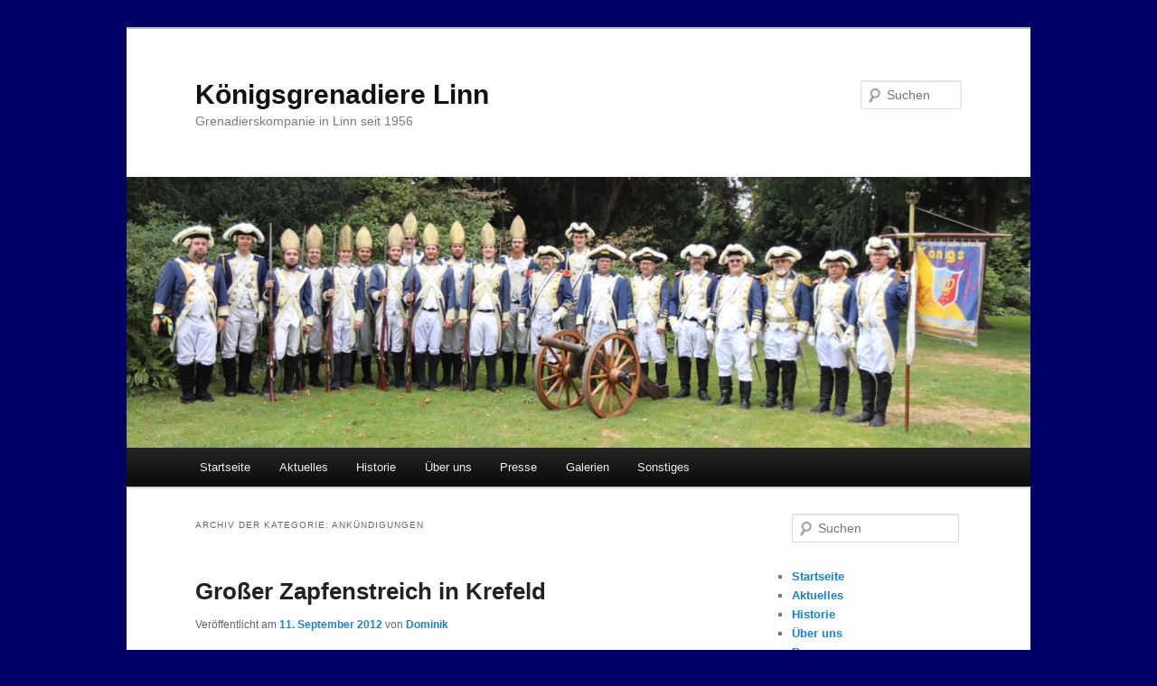

--- FILE ---
content_type: text/html; charset=UTF-8
request_url: https://www.grenadiere-linn.de/category/ankundigungen/
body_size: 8374
content:
<!DOCTYPE html>
<!--[if IE 6]>
<html id="ie6" lang="de">
<![endif]-->
<!--[if IE 7]>
<html id="ie7" lang="de">
<![endif]-->
<!--[if IE 8]>
<html id="ie8" lang="de">
<![endif]-->
<!--[if !(IE 6) & !(IE 7) & !(IE 8)]><!-->
<html lang="de">
<!--<![endif]-->
<head>
<meta charset="UTF-8" />
<meta name="viewport" content="width=device-width, initial-scale=1.0" />
<title>
Ankündigungen | Königsgrenadiere Linn	</title>
<link rel="profile" href="https://gmpg.org/xfn/11" />
<link rel="stylesheet" type="text/css" media="all" href="https://www.grenadiere-linn.de/wp-content/themes/twentyeleven/style.css?ver=20250415" />
<link rel="pingback" href="https://www.grenadiere-linn.de/xmlrpc.php">
<!--[if lt IE 9]>
<script src="https://www.grenadiere-linn.de/wp-content/themes/twentyeleven/js/html5.js?ver=3.7.0" type="text/javascript"></script>
<![endif]-->
<meta name='robots' content='max-image-preview:large' />
<link rel="alternate" type="application/rss+xml" title="Königsgrenadiere Linn &raquo; Feed" href="https://www.grenadiere-linn.de/feed/" />
<link rel="alternate" type="application/rss+xml" title="Königsgrenadiere Linn &raquo; Kommentar-Feed" href="https://www.grenadiere-linn.de/comments/feed/" />
<link rel="alternate" type="application/rss+xml" title="Königsgrenadiere Linn &raquo; Ankündigungen Kategorie-Feed" href="https://www.grenadiere-linn.de/category/ankundigungen/feed/" />
<style id='wp-img-auto-sizes-contain-inline-css' type='text/css'>
img:is([sizes=auto i],[sizes^="auto," i]){contain-intrinsic-size:3000px 1500px}
/*# sourceURL=wp-img-auto-sizes-contain-inline-css */
</style>
<style id='wp-emoji-styles-inline-css' type='text/css'>

	img.wp-smiley, img.emoji {
		display: inline !important;
		border: none !important;
		box-shadow: none !important;
		height: 1em !important;
		width: 1em !important;
		margin: 0 0.07em !important;
		vertical-align: -0.1em !important;
		background: none !important;
		padding: 0 !important;
	}
/*# sourceURL=wp-emoji-styles-inline-css */
</style>
<style id='wp-block-library-inline-css' type='text/css'>
:root{--wp-block-synced-color:#7a00df;--wp-block-synced-color--rgb:122,0,223;--wp-bound-block-color:var(--wp-block-synced-color);--wp-editor-canvas-background:#ddd;--wp-admin-theme-color:#007cba;--wp-admin-theme-color--rgb:0,124,186;--wp-admin-theme-color-darker-10:#006ba1;--wp-admin-theme-color-darker-10--rgb:0,107,160.5;--wp-admin-theme-color-darker-20:#005a87;--wp-admin-theme-color-darker-20--rgb:0,90,135;--wp-admin-border-width-focus:2px}@media (min-resolution:192dpi){:root{--wp-admin-border-width-focus:1.5px}}.wp-element-button{cursor:pointer}:root .has-very-light-gray-background-color{background-color:#eee}:root .has-very-dark-gray-background-color{background-color:#313131}:root .has-very-light-gray-color{color:#eee}:root .has-very-dark-gray-color{color:#313131}:root .has-vivid-green-cyan-to-vivid-cyan-blue-gradient-background{background:linear-gradient(135deg,#00d084,#0693e3)}:root .has-purple-crush-gradient-background{background:linear-gradient(135deg,#34e2e4,#4721fb 50%,#ab1dfe)}:root .has-hazy-dawn-gradient-background{background:linear-gradient(135deg,#faaca8,#dad0ec)}:root .has-subdued-olive-gradient-background{background:linear-gradient(135deg,#fafae1,#67a671)}:root .has-atomic-cream-gradient-background{background:linear-gradient(135deg,#fdd79a,#004a59)}:root .has-nightshade-gradient-background{background:linear-gradient(135deg,#330968,#31cdcf)}:root .has-midnight-gradient-background{background:linear-gradient(135deg,#020381,#2874fc)}:root{--wp--preset--font-size--normal:16px;--wp--preset--font-size--huge:42px}.has-regular-font-size{font-size:1em}.has-larger-font-size{font-size:2.625em}.has-normal-font-size{font-size:var(--wp--preset--font-size--normal)}.has-huge-font-size{font-size:var(--wp--preset--font-size--huge)}.has-text-align-center{text-align:center}.has-text-align-left{text-align:left}.has-text-align-right{text-align:right}.has-fit-text{white-space:nowrap!important}#end-resizable-editor-section{display:none}.aligncenter{clear:both}.items-justified-left{justify-content:flex-start}.items-justified-center{justify-content:center}.items-justified-right{justify-content:flex-end}.items-justified-space-between{justify-content:space-between}.screen-reader-text{border:0;clip-path:inset(50%);height:1px;margin:-1px;overflow:hidden;padding:0;position:absolute;width:1px;word-wrap:normal!important}.screen-reader-text:focus{background-color:#ddd;clip-path:none;color:#444;display:block;font-size:1em;height:auto;left:5px;line-height:normal;padding:15px 23px 14px;text-decoration:none;top:5px;width:auto;z-index:100000}html :where(.has-border-color){border-style:solid}html :where([style*=border-top-color]){border-top-style:solid}html :where([style*=border-right-color]){border-right-style:solid}html :where([style*=border-bottom-color]){border-bottom-style:solid}html :where([style*=border-left-color]){border-left-style:solid}html :where([style*=border-width]){border-style:solid}html :where([style*=border-top-width]){border-top-style:solid}html :where([style*=border-right-width]){border-right-style:solid}html :where([style*=border-bottom-width]){border-bottom-style:solid}html :where([style*=border-left-width]){border-left-style:solid}html :where(img[class*=wp-image-]){height:auto;max-width:100%}:where(figure){margin:0 0 1em}html :where(.is-position-sticky){--wp-admin--admin-bar--position-offset:var(--wp-admin--admin-bar--height,0px)}@media screen and (max-width:600px){html :where(.is-position-sticky){--wp-admin--admin-bar--position-offset:0px}}

/*# sourceURL=wp-block-library-inline-css */
</style><style id='global-styles-inline-css' type='text/css'>
:root{--wp--preset--aspect-ratio--square: 1;--wp--preset--aspect-ratio--4-3: 4/3;--wp--preset--aspect-ratio--3-4: 3/4;--wp--preset--aspect-ratio--3-2: 3/2;--wp--preset--aspect-ratio--2-3: 2/3;--wp--preset--aspect-ratio--16-9: 16/9;--wp--preset--aspect-ratio--9-16: 9/16;--wp--preset--color--black: #000;--wp--preset--color--cyan-bluish-gray: #abb8c3;--wp--preset--color--white: #fff;--wp--preset--color--pale-pink: #f78da7;--wp--preset--color--vivid-red: #cf2e2e;--wp--preset--color--luminous-vivid-orange: #ff6900;--wp--preset--color--luminous-vivid-amber: #fcb900;--wp--preset--color--light-green-cyan: #7bdcb5;--wp--preset--color--vivid-green-cyan: #00d084;--wp--preset--color--pale-cyan-blue: #8ed1fc;--wp--preset--color--vivid-cyan-blue: #0693e3;--wp--preset--color--vivid-purple: #9b51e0;--wp--preset--color--blue: #1982d1;--wp--preset--color--dark-gray: #373737;--wp--preset--color--medium-gray: #666;--wp--preset--color--light-gray: #e2e2e2;--wp--preset--gradient--vivid-cyan-blue-to-vivid-purple: linear-gradient(135deg,rgb(6,147,227) 0%,rgb(155,81,224) 100%);--wp--preset--gradient--light-green-cyan-to-vivid-green-cyan: linear-gradient(135deg,rgb(122,220,180) 0%,rgb(0,208,130) 100%);--wp--preset--gradient--luminous-vivid-amber-to-luminous-vivid-orange: linear-gradient(135deg,rgb(252,185,0) 0%,rgb(255,105,0) 100%);--wp--preset--gradient--luminous-vivid-orange-to-vivid-red: linear-gradient(135deg,rgb(255,105,0) 0%,rgb(207,46,46) 100%);--wp--preset--gradient--very-light-gray-to-cyan-bluish-gray: linear-gradient(135deg,rgb(238,238,238) 0%,rgb(169,184,195) 100%);--wp--preset--gradient--cool-to-warm-spectrum: linear-gradient(135deg,rgb(74,234,220) 0%,rgb(151,120,209) 20%,rgb(207,42,186) 40%,rgb(238,44,130) 60%,rgb(251,105,98) 80%,rgb(254,248,76) 100%);--wp--preset--gradient--blush-light-purple: linear-gradient(135deg,rgb(255,206,236) 0%,rgb(152,150,240) 100%);--wp--preset--gradient--blush-bordeaux: linear-gradient(135deg,rgb(254,205,165) 0%,rgb(254,45,45) 50%,rgb(107,0,62) 100%);--wp--preset--gradient--luminous-dusk: linear-gradient(135deg,rgb(255,203,112) 0%,rgb(199,81,192) 50%,rgb(65,88,208) 100%);--wp--preset--gradient--pale-ocean: linear-gradient(135deg,rgb(255,245,203) 0%,rgb(182,227,212) 50%,rgb(51,167,181) 100%);--wp--preset--gradient--electric-grass: linear-gradient(135deg,rgb(202,248,128) 0%,rgb(113,206,126) 100%);--wp--preset--gradient--midnight: linear-gradient(135deg,rgb(2,3,129) 0%,rgb(40,116,252) 100%);--wp--preset--font-size--small: 13px;--wp--preset--font-size--medium: 20px;--wp--preset--font-size--large: 36px;--wp--preset--font-size--x-large: 42px;--wp--preset--spacing--20: 0.44rem;--wp--preset--spacing--30: 0.67rem;--wp--preset--spacing--40: 1rem;--wp--preset--spacing--50: 1.5rem;--wp--preset--spacing--60: 2.25rem;--wp--preset--spacing--70: 3.38rem;--wp--preset--spacing--80: 5.06rem;--wp--preset--shadow--natural: 6px 6px 9px rgba(0, 0, 0, 0.2);--wp--preset--shadow--deep: 12px 12px 50px rgba(0, 0, 0, 0.4);--wp--preset--shadow--sharp: 6px 6px 0px rgba(0, 0, 0, 0.2);--wp--preset--shadow--outlined: 6px 6px 0px -3px rgb(255, 255, 255), 6px 6px rgb(0, 0, 0);--wp--preset--shadow--crisp: 6px 6px 0px rgb(0, 0, 0);}:where(.is-layout-flex){gap: 0.5em;}:where(.is-layout-grid){gap: 0.5em;}body .is-layout-flex{display: flex;}.is-layout-flex{flex-wrap: wrap;align-items: center;}.is-layout-flex > :is(*, div){margin: 0;}body .is-layout-grid{display: grid;}.is-layout-grid > :is(*, div){margin: 0;}:where(.wp-block-columns.is-layout-flex){gap: 2em;}:where(.wp-block-columns.is-layout-grid){gap: 2em;}:where(.wp-block-post-template.is-layout-flex){gap: 1.25em;}:where(.wp-block-post-template.is-layout-grid){gap: 1.25em;}.has-black-color{color: var(--wp--preset--color--black) !important;}.has-cyan-bluish-gray-color{color: var(--wp--preset--color--cyan-bluish-gray) !important;}.has-white-color{color: var(--wp--preset--color--white) !important;}.has-pale-pink-color{color: var(--wp--preset--color--pale-pink) !important;}.has-vivid-red-color{color: var(--wp--preset--color--vivid-red) !important;}.has-luminous-vivid-orange-color{color: var(--wp--preset--color--luminous-vivid-orange) !important;}.has-luminous-vivid-amber-color{color: var(--wp--preset--color--luminous-vivid-amber) !important;}.has-light-green-cyan-color{color: var(--wp--preset--color--light-green-cyan) !important;}.has-vivid-green-cyan-color{color: var(--wp--preset--color--vivid-green-cyan) !important;}.has-pale-cyan-blue-color{color: var(--wp--preset--color--pale-cyan-blue) !important;}.has-vivid-cyan-blue-color{color: var(--wp--preset--color--vivid-cyan-blue) !important;}.has-vivid-purple-color{color: var(--wp--preset--color--vivid-purple) !important;}.has-black-background-color{background-color: var(--wp--preset--color--black) !important;}.has-cyan-bluish-gray-background-color{background-color: var(--wp--preset--color--cyan-bluish-gray) !important;}.has-white-background-color{background-color: var(--wp--preset--color--white) !important;}.has-pale-pink-background-color{background-color: var(--wp--preset--color--pale-pink) !important;}.has-vivid-red-background-color{background-color: var(--wp--preset--color--vivid-red) !important;}.has-luminous-vivid-orange-background-color{background-color: var(--wp--preset--color--luminous-vivid-orange) !important;}.has-luminous-vivid-amber-background-color{background-color: var(--wp--preset--color--luminous-vivid-amber) !important;}.has-light-green-cyan-background-color{background-color: var(--wp--preset--color--light-green-cyan) !important;}.has-vivid-green-cyan-background-color{background-color: var(--wp--preset--color--vivid-green-cyan) !important;}.has-pale-cyan-blue-background-color{background-color: var(--wp--preset--color--pale-cyan-blue) !important;}.has-vivid-cyan-blue-background-color{background-color: var(--wp--preset--color--vivid-cyan-blue) !important;}.has-vivid-purple-background-color{background-color: var(--wp--preset--color--vivid-purple) !important;}.has-black-border-color{border-color: var(--wp--preset--color--black) !important;}.has-cyan-bluish-gray-border-color{border-color: var(--wp--preset--color--cyan-bluish-gray) !important;}.has-white-border-color{border-color: var(--wp--preset--color--white) !important;}.has-pale-pink-border-color{border-color: var(--wp--preset--color--pale-pink) !important;}.has-vivid-red-border-color{border-color: var(--wp--preset--color--vivid-red) !important;}.has-luminous-vivid-orange-border-color{border-color: var(--wp--preset--color--luminous-vivid-orange) !important;}.has-luminous-vivid-amber-border-color{border-color: var(--wp--preset--color--luminous-vivid-amber) !important;}.has-light-green-cyan-border-color{border-color: var(--wp--preset--color--light-green-cyan) !important;}.has-vivid-green-cyan-border-color{border-color: var(--wp--preset--color--vivid-green-cyan) !important;}.has-pale-cyan-blue-border-color{border-color: var(--wp--preset--color--pale-cyan-blue) !important;}.has-vivid-cyan-blue-border-color{border-color: var(--wp--preset--color--vivid-cyan-blue) !important;}.has-vivid-purple-border-color{border-color: var(--wp--preset--color--vivid-purple) !important;}.has-vivid-cyan-blue-to-vivid-purple-gradient-background{background: var(--wp--preset--gradient--vivid-cyan-blue-to-vivid-purple) !important;}.has-light-green-cyan-to-vivid-green-cyan-gradient-background{background: var(--wp--preset--gradient--light-green-cyan-to-vivid-green-cyan) !important;}.has-luminous-vivid-amber-to-luminous-vivid-orange-gradient-background{background: var(--wp--preset--gradient--luminous-vivid-amber-to-luminous-vivid-orange) !important;}.has-luminous-vivid-orange-to-vivid-red-gradient-background{background: var(--wp--preset--gradient--luminous-vivid-orange-to-vivid-red) !important;}.has-very-light-gray-to-cyan-bluish-gray-gradient-background{background: var(--wp--preset--gradient--very-light-gray-to-cyan-bluish-gray) !important;}.has-cool-to-warm-spectrum-gradient-background{background: var(--wp--preset--gradient--cool-to-warm-spectrum) !important;}.has-blush-light-purple-gradient-background{background: var(--wp--preset--gradient--blush-light-purple) !important;}.has-blush-bordeaux-gradient-background{background: var(--wp--preset--gradient--blush-bordeaux) !important;}.has-luminous-dusk-gradient-background{background: var(--wp--preset--gradient--luminous-dusk) !important;}.has-pale-ocean-gradient-background{background: var(--wp--preset--gradient--pale-ocean) !important;}.has-electric-grass-gradient-background{background: var(--wp--preset--gradient--electric-grass) !important;}.has-midnight-gradient-background{background: var(--wp--preset--gradient--midnight) !important;}.has-small-font-size{font-size: var(--wp--preset--font-size--small) !important;}.has-medium-font-size{font-size: var(--wp--preset--font-size--medium) !important;}.has-large-font-size{font-size: var(--wp--preset--font-size--large) !important;}.has-x-large-font-size{font-size: var(--wp--preset--font-size--x-large) !important;}
/*# sourceURL=global-styles-inline-css */
</style>

<style id='classic-theme-styles-inline-css' type='text/css'>
/*! This file is auto-generated */
.wp-block-button__link{color:#fff;background-color:#32373c;border-radius:9999px;box-shadow:none;text-decoration:none;padding:calc(.667em + 2px) calc(1.333em + 2px);font-size:1.125em}.wp-block-file__button{background:#32373c;color:#fff;text-decoration:none}
/*# sourceURL=/wp-includes/css/classic-themes.min.css */
</style>
<link rel='stylesheet' id='eeb-css-frontend-css' href='https://www.grenadiere-linn.de/wp-content/plugins/email-encoder-bundle/assets/css/style.css?ver=54d4eedc552c499c4a8d6b89c23d3df1' type='text/css' media='all' />
<link rel='stylesheet' id='dashicons-css' href='https://www.grenadiere-linn.de/wp-includes/css/dashicons.min.css?ver=6.9' type='text/css' media='all' />
<link rel='stylesheet' id='twentyeleven-block-style-css' href='https://www.grenadiere-linn.de/wp-content/themes/twentyeleven/blocks.css?ver=20240703' type='text/css' media='all' />
<script type="text/javascript" src="https://www.grenadiere-linn.de/wp-includes/js/jquery/jquery.min.js?ver=3.7.1" id="jquery-core-js"></script>
<script type="text/javascript" src="https://www.grenadiere-linn.de/wp-includes/js/jquery/jquery-migrate.min.js?ver=3.4.1" id="jquery-migrate-js"></script>
<script type="text/javascript" src="https://www.grenadiere-linn.de/wp-content/plugins/email-encoder-bundle/assets/js/custom.js?ver=2c542c9989f589cd5318f5cef6a9ecd7" id="eeb-js-frontend-js"></script>
<link rel="https://api.w.org/" href="https://www.grenadiere-linn.de/wp-json/" /><link rel="alternate" title="JSON" type="application/json" href="https://www.grenadiere-linn.de/wp-json/wp/v2/categories/3" /><link rel="EditURI" type="application/rsd+xml" title="RSD" href="https://www.grenadiere-linn.de/xmlrpc.php?rsd" />
<meta name="generator" content="WordPress 6.9" />
<style type="text/css" id="custom-background-css">
body.custom-background { background-color: #000066; }
</style>
	</head>

<body class="archive category category-ankundigungen category-3 custom-background wp-embed-responsive wp-theme-twentyeleven two-column right-sidebar">
<div class="skip-link"><a class="assistive-text" href="#content">Zum primären Inhalt springen</a></div><div class="skip-link"><a class="assistive-text" href="#secondary">Zum sekundären Inhalt springen</a></div><div id="page" class="hfeed">
	<header id="branding">
			<hgroup>
							<h1 id="site-title"><span><a href="https://www.grenadiere-linn.de/" rel="home" >Königsgrenadiere Linn</a></span></h1>
				<h2 id="site-description">Grenadierskompanie in Linn seit 1956</h2>
			</hgroup>

						<a href="https://www.grenadiere-linn.de/" rel="home" >
				<img src="https://www.grenadiere-linn.de/wp-content/uploads/2018/09/cropped-Schützenfest-2018-1.jpg" width="1000" height="300" alt="Königsgrenadiere Linn" srcset="https://www.grenadiere-linn.de/wp-content/uploads/2018/09/cropped-Schützenfest-2018-1.jpg 1000w, https://www.grenadiere-linn.de/wp-content/uploads/2018/09/cropped-Schützenfest-2018-1-300x90.jpg 300w, https://www.grenadiere-linn.de/wp-content/uploads/2018/09/cropped-Schützenfest-2018-1-768x230.jpg 768w, https://www.grenadiere-linn.de/wp-content/uploads/2018/09/cropped-Schützenfest-2018-1-500x150.jpg 500w" sizes="(max-width: 1000px) 100vw, 1000px" decoding="async" fetchpriority="high" />			</a>
			
									<form method="get" id="searchform" action="https://www.grenadiere-linn.de/">
		<label for="s" class="assistive-text">Suchen</label>
		<input type="text" class="field" name="s" id="s" placeholder="Suchen" />
		<input type="submit" class="submit" name="submit" id="searchsubmit" value="Suchen" />
	</form>
			
			<nav id="access">
				<h3 class="assistive-text">Hauptmenü</h3>
				<div class="menu-menue-1-container"><ul id="menu-menue-1" class="menu"><li id="menu-item-19" class="menu-item menu-item-type-post_type menu-item-object-page menu-item-home menu-item-19"><a href="https://www.grenadiere-linn.de/">Startseite</a></li>
<li id="menu-item-20" class="menu-item menu-item-type-post_type menu-item-object-page current_page_parent menu-item-20"><a href="https://www.grenadiere-linn.de/aktuelles/">Aktuelles</a></li>
<li id="menu-item-21" class="menu-item menu-item-type-post_type menu-item-object-page menu-item-21"><a href="https://www.grenadiere-linn.de/historie/">Historie</a></li>
<li id="menu-item-25" class="menu-item menu-item-type-post_type menu-item-object-page menu-item-25"><a href="https://www.grenadiere-linn.de/ueber-uns/">Über uns</a></li>
<li id="menu-item-596" class="menu-item menu-item-type-taxonomy menu-item-object-category menu-item-596"><a href="https://www.grenadiere-linn.de/category/presse/">Presse</a></li>
<li id="menu-item-2946" class="menu-item menu-item-type-custom menu-item-object-custom menu-item-has-children menu-item-2946"><a>Galerien</a>
<ul class="sub-menu">
	<li id="menu-item-3359" class="menu-item menu-item-type-post_type menu-item-object-page menu-item-3359"><a href="https://www.grenadiere-linn.de/heimatfest-2018/">Heimatfest 2018</a></li>
	<li id="menu-item-3360" class="menu-item menu-item-type-post_type menu-item-object-page menu-item-3360"><a href="https://www.grenadiere-linn.de/die-grenadiere-2018/">Die Grenadiere 2018</a></li>
	<li id="menu-item-3086" class="menu-item menu-item-type-post_type menu-item-object-page menu-item-3086"><a href="https://www.grenadiere-linn.de/historische-bilder-aus-dem-jahr-2016/">Historische Bilder aus dem Jahr 2016</a></li>
	<li id="menu-item-3036" class="menu-item menu-item-type-post_type menu-item-object-page menu-item-3036"><a href="https://www.grenadiere-linn.de/60-jahre-koenigsgrenadiere/">60 Jahre Königsgrenadiere</a></li>
	<li id="menu-item-2944" class="menu-item menu-item-type-post_type menu-item-object-page menu-item-2944"><a href="https://www.grenadiere-linn.de/linner-burg-trachten-und-heimatfest-2016/">Heimatfest 2015</a></li>
	<li id="menu-item-2950" class="menu-item menu-item-type-post_type menu-item-object-page menu-item-2950"><a href="https://www.grenadiere-linn.de/linner-burg-trachten-und-heimatfest-2012/">Heimatfest 2012</a></li>
	<li id="menu-item-2952" class="menu-item menu-item-type-post_type menu-item-object-page menu-item-2952"><a href="https://www.grenadiere-linn.de/die-grenadiere-in-farbe/">Die Grenadiere 2012</a></li>
</ul>
</li>
<li id="menu-item-26" class="menu-item menu-item-type-custom menu-item-object-custom menu-item-has-children menu-item-26"><a>Sonstiges</a>
<ul class="sub-menu">
	<li id="menu-item-23" class="menu-item menu-item-type-post_type menu-item-object-page menu-item-23"><a href="https://www.grenadiere-linn.de/kompanieintern/">Kompanieintern</a></li>
	<li id="menu-item-22" class="menu-item menu-item-type-post_type menu-item-object-page menu-item-22"><a href="https://www.grenadiere-linn.de/impressum/">Impressum / Kontakt</a></li>
	<li id="menu-item-4128" class="menu-item menu-item-type-post_type menu-item-object-page menu-item-privacy-policy menu-item-4128"><a rel="privacy-policy" href="https://www.grenadiere-linn.de/datenschutzerklaerung/">Datenschutzerklärung</a></li>
</ul>
</li>
</ul></div>			</nav><!-- #access -->
	</header><!-- #branding -->


	<div id="main">

		<section id="primary">
			<div id="content" role="main">

			
				<header class="page-header">
					<h1 class="page-title">
					Archiv der Kategorie: <span>Ankündigungen</span>					</h1>

									</header>

				
				
					
	<article id="post-44" class="post-44 post type-post status-publish format-standard hentry category-allgemein category-ankundigungen tag-krefeld">
		<header class="entry-header">
						<h1 class="entry-title"><a href="https://www.grenadiere-linn.de/2012/09/11/groser-zapfenstreich-in-krefeld/" rel="bookmark">Großer Zapfenstreich in Krefeld</a></h1>
			
						<div class="entry-meta">
				<span class="sep">Veröffentlicht am </span><a href="https://www.grenadiere-linn.de/2012/09/11/groser-zapfenstreich-in-krefeld/" title="16:13" rel="bookmark"><time class="entry-date" datetime="2012-09-11T16:13:33+02:00">11. September 2012</time></a><span class="by-author"> <span class="sep"> von </span> <span class="author vcard"><a class="url fn n" href="https://www.grenadiere-linn.de/author/dominik/" title="Alle Beiträge von Dominik anzeigen" rel="author">Dominik</a></span></span>			</div><!-- .entry-meta -->
			
					</header><!-- .entry-header -->

				<div class="entry-content">
			<p>Am 28.09.2012 findet auf dem Von-der-Leyen-Platz vor dem Krefelder Rathaus wieder ein großer Zapfenstreich satt.<br />
Natürlich sind auch wieder einige Linner Königsgrenadiere mit dabei.</p>
					</div><!-- .entry-content -->
		
		<footer class="entry-meta">
			
										<span class="cat-links">
					<span class="entry-utility-prep entry-utility-prep-cat-links">Veröffentlicht unter</span> <a href="https://www.grenadiere-linn.de/category/allgemein/" rel="category tag">Allgemein</a>, <a href="https://www.grenadiere-linn.de/category/ankundigungen/" rel="category tag">Ankündigungen</a>			</span>
							
										<span class="sep"> | </span>
								<span class="tag-links">
					<span class="entry-utility-prep entry-utility-prep-tag-links">Verschlagwortet mit</span> <a href="https://www.grenadiere-linn.de/tag/krefeld/" rel="tag">Krefeld</a>			</span>
							
			
					</footer><!-- .entry-meta -->
	</article><!-- #post-44 -->

				
				
			
			</div><!-- #content -->
		</section><!-- #primary -->

		<div id="secondary" class="widget-area" role="complementary">
			<aside id="search-2" class="widget widget_search">	<form method="get" id="searchform" action="https://www.grenadiere-linn.de/">
		<label for="s" class="assistive-text">Suchen</label>
		<input type="text" class="field" name="s" id="s" placeholder="Suchen" />
		<input type="submit" class="submit" name="submit" id="searchsubmit" value="Suchen" />
	</form>
</aside><aside id="nav_menu-2" class="widget widget_nav_menu"><div class="menu-menue-1-container"><ul id="menu-menue-2" class="menu"><li class="menu-item menu-item-type-post_type menu-item-object-page menu-item-home menu-item-19"><a href="https://www.grenadiere-linn.de/">Startseite</a></li>
<li class="menu-item menu-item-type-post_type menu-item-object-page current_page_parent menu-item-20"><a href="https://www.grenadiere-linn.de/aktuelles/">Aktuelles</a></li>
<li class="menu-item menu-item-type-post_type menu-item-object-page menu-item-21"><a href="https://www.grenadiere-linn.de/historie/">Historie</a></li>
<li class="menu-item menu-item-type-post_type menu-item-object-page menu-item-25"><a href="https://www.grenadiere-linn.de/ueber-uns/">Über uns</a></li>
<li class="menu-item menu-item-type-taxonomy menu-item-object-category menu-item-596"><a href="https://www.grenadiere-linn.de/category/presse/">Presse</a></li>
<li class="menu-item menu-item-type-custom menu-item-object-custom menu-item-has-children menu-item-2946"><a>Galerien</a>
<ul class="sub-menu">
	<li class="menu-item menu-item-type-post_type menu-item-object-page menu-item-3359"><a href="https://www.grenadiere-linn.de/heimatfest-2018/">Heimatfest 2018</a></li>
	<li class="menu-item menu-item-type-post_type menu-item-object-page menu-item-3360"><a href="https://www.grenadiere-linn.de/die-grenadiere-2018/">Die Grenadiere 2018</a></li>
	<li class="menu-item menu-item-type-post_type menu-item-object-page menu-item-3086"><a href="https://www.grenadiere-linn.de/historische-bilder-aus-dem-jahr-2016/">Historische Bilder aus dem Jahr 2016</a></li>
	<li class="menu-item menu-item-type-post_type menu-item-object-page menu-item-3036"><a href="https://www.grenadiere-linn.de/60-jahre-koenigsgrenadiere/">60 Jahre Königsgrenadiere</a></li>
	<li class="menu-item menu-item-type-post_type menu-item-object-page menu-item-2944"><a href="https://www.grenadiere-linn.de/linner-burg-trachten-und-heimatfest-2016/">Heimatfest 2015</a></li>
	<li class="menu-item menu-item-type-post_type menu-item-object-page menu-item-2950"><a href="https://www.grenadiere-linn.de/linner-burg-trachten-und-heimatfest-2012/">Heimatfest 2012</a></li>
	<li class="menu-item menu-item-type-post_type menu-item-object-page menu-item-2952"><a href="https://www.grenadiere-linn.de/die-grenadiere-in-farbe/">Die Grenadiere 2012</a></li>
</ul>
</li>
<li class="menu-item menu-item-type-custom menu-item-object-custom menu-item-has-children menu-item-26"><a>Sonstiges</a>
<ul class="sub-menu">
	<li class="menu-item menu-item-type-post_type menu-item-object-page menu-item-23"><a href="https://www.grenadiere-linn.de/kompanieintern/">Kompanieintern</a></li>
	<li class="menu-item menu-item-type-post_type menu-item-object-page menu-item-22"><a href="https://www.grenadiere-linn.de/impressum/">Impressum / Kontakt</a></li>
	<li class="menu-item menu-item-type-post_type menu-item-object-page menu-item-privacy-policy menu-item-4128"><a rel="privacy-policy" href="https://www.grenadiere-linn.de/datenschutzerklaerung/">Datenschutzerklärung</a></li>
</ul>
</li>
</ul></div></aside><aside id="archives-2" class="widget widget_archive"><h3 class="widget-title">Newsarchiv</h3>		<label class="screen-reader-text" for="archives-dropdown-2">Newsarchiv</label>
		<select id="archives-dropdown-2" name="archive-dropdown">
			
			<option value="">Monat auswählen</option>
				<option value='https://www.grenadiere-linn.de/2024/04/'> April 2024 </option>
	<option value='https://www.grenadiere-linn.de/2022/10/'> Oktober 2022 </option>
	<option value='https://www.grenadiere-linn.de/2020/09/'> September 2020 </option>
	<option value='https://www.grenadiere-linn.de/2019/04/'> April 2019 </option>
	<option value='https://www.grenadiere-linn.de/2019/01/'> Januar 2019 </option>
	<option value='https://www.grenadiere-linn.de/2018/09/'> September 2018 </option>
	<option value='https://www.grenadiere-linn.de/2018/08/'> August 2018 </option>
	<option value='https://www.grenadiere-linn.de/2018/05/'> Mai 2018 </option>
	<option value='https://www.grenadiere-linn.de/2018/01/'> Januar 2018 </option>
	<option value='https://www.grenadiere-linn.de/2017/11/'> November 2017 </option>
	<option value='https://www.grenadiere-linn.de/2017/09/'> September 2017 </option>
	<option value='https://www.grenadiere-linn.de/2017/05/'> Mai 2017 </option>
	<option value='https://www.grenadiere-linn.de/2017/01/'> Januar 2017 </option>
	<option value='https://www.grenadiere-linn.de/2016/09/'> September 2016 </option>
	<option value='https://www.grenadiere-linn.de/2016/07/'> Juli 2016 </option>
	<option value='https://www.grenadiere-linn.de/2016/06/'> Juni 2016 </option>
	<option value='https://www.grenadiere-linn.de/2016/02/'> Februar 2016 </option>
	<option value='https://www.grenadiere-linn.de/2016/01/'> Januar 2016 </option>
	<option value='https://www.grenadiere-linn.de/2015/09/'> September 2015 </option>
	<option value='https://www.grenadiere-linn.de/2015/08/'> August 2015 </option>
	<option value='https://www.grenadiere-linn.de/2015/07/'> Juli 2015 </option>
	<option value='https://www.grenadiere-linn.de/2015/04/'> April 2015 </option>
	<option value='https://www.grenadiere-linn.de/2014/10/'> Oktober 2014 </option>
	<option value='https://www.grenadiere-linn.de/2014/09/'> September 2014 </option>
	<option value='https://www.grenadiere-linn.de/2014/06/'> Juni 2014 </option>
	<option value='https://www.grenadiere-linn.de/2014/05/'> Mai 2014 </option>
	<option value='https://www.grenadiere-linn.de/2014/04/'> April 2014 </option>
	<option value='https://www.grenadiere-linn.de/2014/02/'> Februar 2014 </option>
	<option value='https://www.grenadiere-linn.de/2013/11/'> November 2013 </option>
	<option value='https://www.grenadiere-linn.de/2013/09/'> September 2013 </option>
	<option value='https://www.grenadiere-linn.de/2013/08/'> August 2013 </option>
	<option value='https://www.grenadiere-linn.de/2013/06/'> Juni 2013 </option>
	<option value='https://www.grenadiere-linn.de/2013/03/'> März 2013 </option>
	<option value='https://www.grenadiere-linn.de/2013/01/'> Januar 2013 </option>
	<option value='https://www.grenadiere-linn.de/2012/11/'> November 2012 </option>
	<option value='https://www.grenadiere-linn.de/2012/09/'> September 2012 </option>
	<option value='https://www.grenadiere-linn.de/2012/08/'> August 2012 </option>

		</select>

			<script type="text/javascript">
/* <![CDATA[ */

( ( dropdownId ) => {
	const dropdown = document.getElementById( dropdownId );
	function onSelectChange() {
		setTimeout( () => {
			if ( 'escape' === dropdown.dataset.lastkey ) {
				return;
			}
			if ( dropdown.value ) {
				document.location.href = dropdown.value;
			}
		}, 250 );
	}
	function onKeyUp( event ) {
		if ( 'Escape' === event.key ) {
			dropdown.dataset.lastkey = 'escape';
		} else {
			delete dropdown.dataset.lastkey;
		}
	}
	function onClick() {
		delete dropdown.dataset.lastkey;
	}
	dropdown.addEventListener( 'keyup', onKeyUp );
	dropdown.addEventListener( 'click', onClick );
	dropdown.addEventListener( 'change', onSelectChange );
})( "archives-dropdown-2" );

//# sourceURL=WP_Widget_Archives%3A%3Awidget
/* ]]> */
</script>
</aside><aside id="custom_html-2" class="widget_text widget widget_custom_html"><h3 class="widget-title">Links</h3><div class="textwidget custom-html-widget"><a href="http://www.linnerschuetzenverein.de/" target="_blank">Linner Schützenverein</a>
<br/>
<a href="http://www.flachsmarkt.de/" target="_blank">Flachsmarkt rund um Burg Linn</a></div></aside>		</div><!-- #secondary .widget-area -->

	</div><!-- #main -->

	<footer id="colophon">

			

			<div id="site-generator">
								<a class="privacy-policy-link" href="https://www.grenadiere-linn.de/datenschutzerklaerung/" rel="privacy-policy">Datenschutzerklärung</a><span role="separator" aria-hidden="true"></span>				<a href="https://de.wordpress.org/" class="imprint" title="Eine semantische, persönliche Publikationsplattform">
					Mit Stolz präsentiert von WordPress				</a>
			</div>
	</footer><!-- #colophon -->
</div><!-- #page -->

<script type="speculationrules">
{"prefetch":[{"source":"document","where":{"and":[{"href_matches":"/*"},{"not":{"href_matches":["/wp-*.php","/wp-admin/*","/wp-content/uploads/*","/wp-content/*","/wp-content/plugins/*","/wp-content/themes/twentyeleven/*","/*\\?(.+)"]}},{"not":{"selector_matches":"a[rel~=\"nofollow\"]"}},{"not":{"selector_matches":".no-prefetch, .no-prefetch a"}}]},"eagerness":"conservative"}]}
</script>
<script id="wp-emoji-settings" type="application/json">
{"baseUrl":"https://s.w.org/images/core/emoji/17.0.2/72x72/","ext":".png","svgUrl":"https://s.w.org/images/core/emoji/17.0.2/svg/","svgExt":".svg","source":{"concatemoji":"https://www.grenadiere-linn.de/wp-includes/js/wp-emoji-release.min.js?ver=6.9"}}
</script>
<script type="module">
/* <![CDATA[ */
/*! This file is auto-generated */
const a=JSON.parse(document.getElementById("wp-emoji-settings").textContent),o=(window._wpemojiSettings=a,"wpEmojiSettingsSupports"),s=["flag","emoji"];function i(e){try{var t={supportTests:e,timestamp:(new Date).valueOf()};sessionStorage.setItem(o,JSON.stringify(t))}catch(e){}}function c(e,t,n){e.clearRect(0,0,e.canvas.width,e.canvas.height),e.fillText(t,0,0);t=new Uint32Array(e.getImageData(0,0,e.canvas.width,e.canvas.height).data);e.clearRect(0,0,e.canvas.width,e.canvas.height),e.fillText(n,0,0);const a=new Uint32Array(e.getImageData(0,0,e.canvas.width,e.canvas.height).data);return t.every((e,t)=>e===a[t])}function p(e,t){e.clearRect(0,0,e.canvas.width,e.canvas.height),e.fillText(t,0,0);var n=e.getImageData(16,16,1,1);for(let e=0;e<n.data.length;e++)if(0!==n.data[e])return!1;return!0}function u(e,t,n,a){switch(t){case"flag":return n(e,"\ud83c\udff3\ufe0f\u200d\u26a7\ufe0f","\ud83c\udff3\ufe0f\u200b\u26a7\ufe0f")?!1:!n(e,"\ud83c\udde8\ud83c\uddf6","\ud83c\udde8\u200b\ud83c\uddf6")&&!n(e,"\ud83c\udff4\udb40\udc67\udb40\udc62\udb40\udc65\udb40\udc6e\udb40\udc67\udb40\udc7f","\ud83c\udff4\u200b\udb40\udc67\u200b\udb40\udc62\u200b\udb40\udc65\u200b\udb40\udc6e\u200b\udb40\udc67\u200b\udb40\udc7f");case"emoji":return!a(e,"\ud83e\u1fac8")}return!1}function f(e,t,n,a){let r;const o=(r="undefined"!=typeof WorkerGlobalScope&&self instanceof WorkerGlobalScope?new OffscreenCanvas(300,150):document.createElement("canvas")).getContext("2d",{willReadFrequently:!0}),s=(o.textBaseline="top",o.font="600 32px Arial",{});return e.forEach(e=>{s[e]=t(o,e,n,a)}),s}function r(e){var t=document.createElement("script");t.src=e,t.defer=!0,document.head.appendChild(t)}a.supports={everything:!0,everythingExceptFlag:!0},new Promise(t=>{let n=function(){try{var e=JSON.parse(sessionStorage.getItem(o));if("object"==typeof e&&"number"==typeof e.timestamp&&(new Date).valueOf()<e.timestamp+604800&&"object"==typeof e.supportTests)return e.supportTests}catch(e){}return null}();if(!n){if("undefined"!=typeof Worker&&"undefined"!=typeof OffscreenCanvas&&"undefined"!=typeof URL&&URL.createObjectURL&&"undefined"!=typeof Blob)try{var e="postMessage("+f.toString()+"("+[JSON.stringify(s),u.toString(),c.toString(),p.toString()].join(",")+"));",a=new Blob([e],{type:"text/javascript"});const r=new Worker(URL.createObjectURL(a),{name:"wpTestEmojiSupports"});return void(r.onmessage=e=>{i(n=e.data),r.terminate(),t(n)})}catch(e){}i(n=f(s,u,c,p))}t(n)}).then(e=>{for(const n in e)a.supports[n]=e[n],a.supports.everything=a.supports.everything&&a.supports[n],"flag"!==n&&(a.supports.everythingExceptFlag=a.supports.everythingExceptFlag&&a.supports[n]);var t;a.supports.everythingExceptFlag=a.supports.everythingExceptFlag&&!a.supports.flag,a.supports.everything||((t=a.source||{}).concatemoji?r(t.concatemoji):t.wpemoji&&t.twemoji&&(r(t.twemoji),r(t.wpemoji)))});
//# sourceURL=https://www.grenadiere-linn.de/wp-includes/js/wp-emoji-loader.min.js
/* ]]> */
</script>

</body>
</html>
<!-- *´¨)
     ¸.•´¸.•*´¨) ¸.•*¨)
     (¸.•´ (¸.•` ¤ Comet Cache funktioniert vollständig ¤ ´¨) -->

<!-- Cache-Datei Version Salt:         n. a. -->

<!-- Cache-Datei-URL:                  https://www.grenadiere-linn.de/category/ankundigungen/ -->
<!-- Cache-Datei-Pfad:                 /cache/comet-cache/cache/https/www-grenadiere-linn-de/category/ankundigungen.html -->

<!-- Cache-Datei erzeugt via:          HTTP-Anfrage -->
<!-- Cache-Datei erzeugt am:           Jan 16th, 2026 @ 5:15 am UTC -->
<!-- Cache-Datei erzeugt in:           0.05109 Sekunden -->

<!-- Cache-Datei läuft ab am:          Jan 23rd, 2026 @ 5:15 am UTC -->
<!-- Cache-Datei Auto-Neuaufbau am:    Jan 23rd, 2026 @ 5:15 am UTC -->

<!-- Loaded via Cache On:    Jan 19th, 2026 @ 4:50 am UTC -->
<!-- Loaded via Cache In:    0.00245 seconds -->